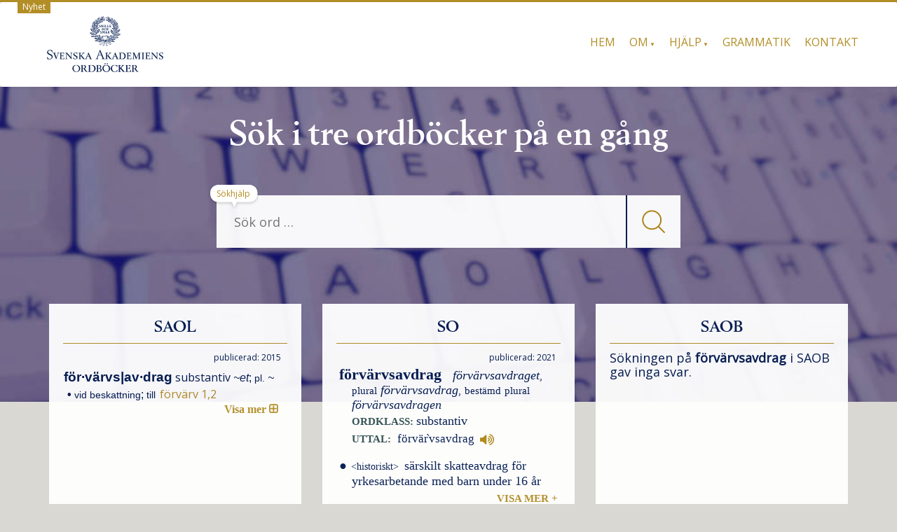

--- FILE ---
content_type: text/html; charset=UTF-8
request_url: https://svenska.se/tri/f_saol.php?sok=f%C3%B6rv%C3%A4rvsavdrag
body_size: 290
content:
<div class="cshow">
<div class="saol"><div class="spaltnr"><span class="tryck">publicerad: 2015 &nbsp; </span></div>
<div class="article">
<span class="kt">förvärvsavdrag</span><div class="lemma" id="lnr26315"><span class="grundform">för·­värvs|­av·­drag</span>
<a class="ordklass">substantiv</a>
<span class="bojning">~et<span class="bt">; </span><span class="pt">pl. </span>~ </span><span class="lexem"><span class="punkt">• </span><span class="lexemid" id="xnr169291"><span class="def"><span class="pt">vid beskattning</span></span><span class="rak">; ​</span><span class="hv"><span class="hvtyp">till </span> <a class="hvid" target="_parent" href="/saol/?hv=xnr169283,xnr481628"><span class="hvord"><span class="hvhomo"></span>förvärv 1,2</span></a></span></span></span><span class="expansion" onclick="jQuery(this).toggleClass('collapsed')"></span><table class="tabell" id="bojning26315"><tr><th class="ordformth" colspan="2"><i>Singular</i></th></tr><tr><td class="ordform"><i>ett</i> <b><span class="bform">förvärvsavdrag</span></b></td><td class="ledtext">obestämd form</td></tr><tr><td class="ordform"><i>ett</i> <b><span class="bform">förvärvsavdrags</span></b></td><td class="ledtext">obestämd form genitiv</td></tr><tr><td class="ordform"><b><span class="bform">förvärvsavdraget</span></b></td><td class="ledtext">bestämd form</td></tr><tr><td class="ordform"><b><span class="bform">förvärvsavdragets</span></b></td><td class="ledtext">bestämd form genitiv</td></tr><tr><th class="ordformth" colspan="2"><i>Plural</i></th></tr><tr><td class="ordform"><b><span class="bform">förvärvsavdrag</span></b></td><td class="ledtext">obestämd form</td></tr><tr><td class="ordform"><b><span class="bform">förvärvsavdrags</span></b></td><td class="ledtext">obestämd form genitiv</td></tr><tr><td class="ordform"><b><span class="bform">förvärvsavdragen</span></b></td><td class="ledtext">bestämd form</td></tr><tr><td class="ordform"><b><span class="bform">förvärvsavdragens</span></b></td><td class="ledtext">bestämd form genitiv</td></tr></table></div></div>

</div>
</div>

<div class="prediv"><span class="pback"> </span> <span class="pahead"><a href="/saol/?id=0904416&pz=7" onClick="tracklink('panel','tabb','/saol/?id=0904416&pz=7'); return false;">Till SAOL</a></span></div>

<script type="text/javascript">
jQuery(function() {
  checkAndHandleWebViewHeight();
});
</script>


--- FILE ---
content_type: text/html; charset=UTF-8
request_url: https://svenska.se/tri/f_so.php?sok=f%C3%B6rv%C3%A4rvsavdrag
body_size: 402
content:
<div class="cshow">
<div class="so"><div class="spaltnr"><span class="tryck">publicerad: 2021 &nbsp; </span></div>
<div class="lemmalista">
<div class="superlemma" id="snr57267">
<div class="lemvar">
<span class="lemvarhuvud" id="lnr166170">
<span class="orto">förvärvsavdrag</span>
<span class="bojning_inline" id="boj166170"><span class="bojning">förvärvs­avdraget</span><span class="sep">,</span> <span class="tempmm">plural</span> <span class="bojning">förvärvs­avdrag</span><span class="sep">,</span> <span class="tempmm">bestämd</span> <span class="tempmm">plural</span> <span class="bojning">förvärvs­avdragen</span></span>
</span>
</div>
<span class="avstav">för·värvs|­av·drag·et</span>
<div class="ordklass">substantiv</div>
<div class="uttalblock">
<span class="uttal">förvär<span class="condensed_accent">`</span>vsavdrag<a class="ljudfil" href="#!" onclick="playAudioForLemma('166170_1');"> <img class="unicode_img" src="/speaker.png"/> </a></span>
</div>
<div class="lexemdiv">
<div class="lexem" id="xnr166171">
<span class="kernel">
<span class="kbetydelse" id="kcnr493381"><span class="punkt">●</span>
<span class="hkom">historiskt</span>
<span class="def">sär­skilt skatte­avdrag för yrkes­arbetande med barn under 16 år</span></span>
</span>
<span class="expansion collapsed" onclick="jQuery(this).toggleClass('collapsed')"></span><span class="detaljer">
<div class="etymologiblock"><span class="etymologi" id="etynr736286">
<span class="fb">belagt sedan 1949</span>
</span>
</div>
</span>
</div>
</div>
</div>
</div>

</div>
</div>

<div class="prediv"><span class="pback"> </span> <span class="pahead"><a href="/so/?id=124789&pz=7" onClick="tracklink('panel','tabb','/so/?id=124789&pz=7'); return false;">Till SO</a></span></div>

<script type="text/javascript">
jQuery(function() {
  checkAndHandleWebViewHeight();
});
</script>


--- FILE ---
content_type: text/html; charset=UTF-8
request_url: https://svenska.se/tri/f_saob.php?sok=f%C3%B6rv%C3%A4rvsavdrag
body_size: -216
content:
<div class="cshow">
<p>Sökningen på <strong>förvärvsavdrag</strong> i SAOB gav inga svar.</p></div>

<div class="prediv"><span class="pback"> </span> </div>

